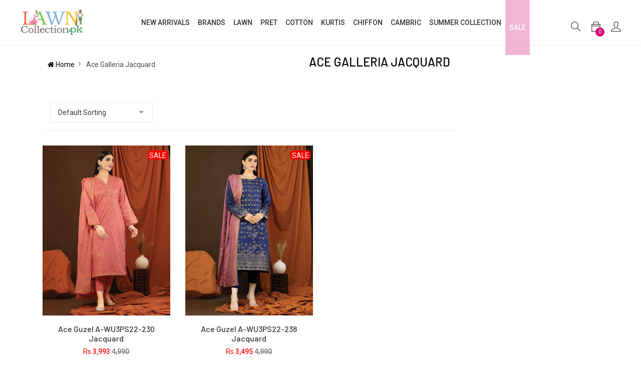

--- FILE ---
content_type: text/html; charset=utf-8
request_url: https://www.google.com/recaptcha/api2/aframe
body_size: -87
content:
<!DOCTYPE HTML><html><head><meta http-equiv="content-type" content="text/html; charset=UTF-8"></head><body><script nonce="EI9BRLVYmgKKRXi6ArgTwA">/** Anti-fraud and anti-abuse applications only. See google.com/recaptcha */ try{var clients={'sodar':'https://pagead2.googlesyndication.com/pagead/sodar?'};window.addEventListener("message",function(a){try{if(a.source===window.parent){var b=JSON.parse(a.data);var c=clients[b['id']];if(c){var d=document.createElement('img');d.src=c+b['params']+'&rc='+(localStorage.getItem("rc::a")?sessionStorage.getItem("rc::b"):"");window.document.body.appendChild(d);sessionStorage.setItem("rc::e",parseInt(sessionStorage.getItem("rc::e")||0)+1);localStorage.setItem("rc::h",'1769914159915');}}}catch(b){}});window.parent.postMessage("_grecaptcha_ready", "*");}catch(b){}</script></body></html>